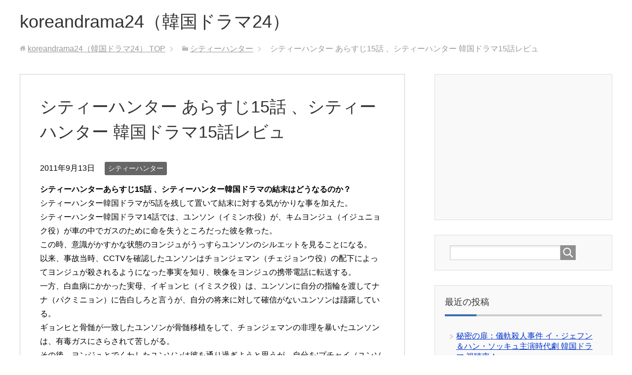

--- FILE ---
content_type: text/html; charset=UTF-8
request_url: http://koreandrama24.com/cityhunter/3895.html
body_size: 11027
content:
<!DOCTYPE html>
<html lang="ja"
      class="col2">
<head prefix="og: http://ogp.me/ns# fb: http://ogp.me/ns/fb#">

    <title>シティーハンター あらすじ15話 、シティーハンター 韓国ドラマ15話レビュ | koreandrama24（韓国ドラマ24）</title>
    <meta charset="UTF-8">
    <meta http-equiv="X-UA-Compatible" content="IE=edge">
	        <meta name="viewport" content="width=device-width, initial-scale=1.0">
			            <meta name="keywords" content="シティーハンター,イミンホ,イミンホ シティーハンター,シティーハンター,シティーハンター 韓国ドラマ,シティーハンター15話,シティーハンター　あらすじ,シティーハンターあらすじ15話,シティーハンター韓国,パクミニョン,韓国ドラマ">
				            <meta name="description" content="シティーハンターあらすじ15話 、シティーハンター韓国ドラマの結末はどうなるのか？ シティーハンター韓国ドラマが5話を残して置いて結末に対する気がかりな事を加えた。 シティーハンター韓国ドラマ14話では、ユンソン（イミン …">
		<link rel="canonical" href="http://koreandrama24.com/cityhunter/3895.html" />
<meta name='robots' content='max-image-preview:large' />
<link rel="alternate" type="application/rss+xml" title="koreandrama24（韓国ドラマ24） &raquo; フィード" href="http://koreandrama24.com/feed" />
<link rel="alternate" type="application/rss+xml" title="koreandrama24（韓国ドラマ24） &raquo; コメントフィード" href="http://koreandrama24.com/comments/feed" />
<link rel="alternate" type="application/rss+xml" title="koreandrama24（韓国ドラマ24） &raquo; シティーハンター あらすじ15話 、シティーハンター 韓国ドラマ15話レビュ のコメントのフィード" href="http://koreandrama24.com/cityhunter/3895.html/feed" />
<link rel="alternate" title="oEmbed (JSON)" type="application/json+oembed" href="http://koreandrama24.com/wp-json/oembed/1.0/embed?url=http%3A%2F%2Fkoreandrama24.com%2Fcityhunter%2F3895.html" />
<link rel="alternate" title="oEmbed (XML)" type="text/xml+oembed" href="http://koreandrama24.com/wp-json/oembed/1.0/embed?url=http%3A%2F%2Fkoreandrama24.com%2Fcityhunter%2F3895.html&#038;format=xml" />
<style id='wp-img-auto-sizes-contain-inline-css' type='text/css'>
img:is([sizes=auto i],[sizes^="auto," i]){contain-intrinsic-size:3000px 1500px}
/*# sourceURL=wp-img-auto-sizes-contain-inline-css */
</style>
<style id='wp-emoji-styles-inline-css' type='text/css'>

	img.wp-smiley, img.emoji {
		display: inline !important;
		border: none !important;
		box-shadow: none !important;
		height: 1em !important;
		width: 1em !important;
		margin: 0 0.07em !important;
		vertical-align: -0.1em !important;
		background: none !important;
		padding: 0 !important;
	}
/*# sourceURL=wp-emoji-styles-inline-css */
</style>
<style id='wp-block-library-inline-css' type='text/css'>
:root{--wp-block-synced-color:#7a00df;--wp-block-synced-color--rgb:122,0,223;--wp-bound-block-color:var(--wp-block-synced-color);--wp-editor-canvas-background:#ddd;--wp-admin-theme-color:#007cba;--wp-admin-theme-color--rgb:0,124,186;--wp-admin-theme-color-darker-10:#006ba1;--wp-admin-theme-color-darker-10--rgb:0,107,160.5;--wp-admin-theme-color-darker-20:#005a87;--wp-admin-theme-color-darker-20--rgb:0,90,135;--wp-admin-border-width-focus:2px}@media (min-resolution:192dpi){:root{--wp-admin-border-width-focus:1.5px}}.wp-element-button{cursor:pointer}:root .has-very-light-gray-background-color{background-color:#eee}:root .has-very-dark-gray-background-color{background-color:#313131}:root .has-very-light-gray-color{color:#eee}:root .has-very-dark-gray-color{color:#313131}:root .has-vivid-green-cyan-to-vivid-cyan-blue-gradient-background{background:linear-gradient(135deg,#00d084,#0693e3)}:root .has-purple-crush-gradient-background{background:linear-gradient(135deg,#34e2e4,#4721fb 50%,#ab1dfe)}:root .has-hazy-dawn-gradient-background{background:linear-gradient(135deg,#faaca8,#dad0ec)}:root .has-subdued-olive-gradient-background{background:linear-gradient(135deg,#fafae1,#67a671)}:root .has-atomic-cream-gradient-background{background:linear-gradient(135deg,#fdd79a,#004a59)}:root .has-nightshade-gradient-background{background:linear-gradient(135deg,#330968,#31cdcf)}:root .has-midnight-gradient-background{background:linear-gradient(135deg,#020381,#2874fc)}:root{--wp--preset--font-size--normal:16px;--wp--preset--font-size--huge:42px}.has-regular-font-size{font-size:1em}.has-larger-font-size{font-size:2.625em}.has-normal-font-size{font-size:var(--wp--preset--font-size--normal)}.has-huge-font-size{font-size:var(--wp--preset--font-size--huge)}.has-text-align-center{text-align:center}.has-text-align-left{text-align:left}.has-text-align-right{text-align:right}.has-fit-text{white-space:nowrap!important}#end-resizable-editor-section{display:none}.aligncenter{clear:both}.items-justified-left{justify-content:flex-start}.items-justified-center{justify-content:center}.items-justified-right{justify-content:flex-end}.items-justified-space-between{justify-content:space-between}.screen-reader-text{border:0;clip-path:inset(50%);height:1px;margin:-1px;overflow:hidden;padding:0;position:absolute;width:1px;word-wrap:normal!important}.screen-reader-text:focus{background-color:#ddd;clip-path:none;color:#444;display:block;font-size:1em;height:auto;left:5px;line-height:normal;padding:15px 23px 14px;text-decoration:none;top:5px;width:auto;z-index:100000}html :where(.has-border-color){border-style:solid}html :where([style*=border-top-color]){border-top-style:solid}html :where([style*=border-right-color]){border-right-style:solid}html :where([style*=border-bottom-color]){border-bottom-style:solid}html :where([style*=border-left-color]){border-left-style:solid}html :where([style*=border-width]){border-style:solid}html :where([style*=border-top-width]){border-top-style:solid}html :where([style*=border-right-width]){border-right-style:solid}html :where([style*=border-bottom-width]){border-bottom-style:solid}html :where([style*=border-left-width]){border-left-style:solid}html :where(img[class*=wp-image-]){height:auto;max-width:100%}:where(figure){margin:0 0 1em}html :where(.is-position-sticky){--wp-admin--admin-bar--position-offset:var(--wp-admin--admin-bar--height,0px)}@media screen and (max-width:600px){html :where(.is-position-sticky){--wp-admin--admin-bar--position-offset:0px}}

/*# sourceURL=wp-block-library-inline-css */
</style><style id='global-styles-inline-css' type='text/css'>
:root{--wp--preset--aspect-ratio--square: 1;--wp--preset--aspect-ratio--4-3: 4/3;--wp--preset--aspect-ratio--3-4: 3/4;--wp--preset--aspect-ratio--3-2: 3/2;--wp--preset--aspect-ratio--2-3: 2/3;--wp--preset--aspect-ratio--16-9: 16/9;--wp--preset--aspect-ratio--9-16: 9/16;--wp--preset--color--black: #000000;--wp--preset--color--cyan-bluish-gray: #abb8c3;--wp--preset--color--white: #ffffff;--wp--preset--color--pale-pink: #f78da7;--wp--preset--color--vivid-red: #cf2e2e;--wp--preset--color--luminous-vivid-orange: #ff6900;--wp--preset--color--luminous-vivid-amber: #fcb900;--wp--preset--color--light-green-cyan: #7bdcb5;--wp--preset--color--vivid-green-cyan: #00d084;--wp--preset--color--pale-cyan-blue: #8ed1fc;--wp--preset--color--vivid-cyan-blue: #0693e3;--wp--preset--color--vivid-purple: #9b51e0;--wp--preset--gradient--vivid-cyan-blue-to-vivid-purple: linear-gradient(135deg,rgb(6,147,227) 0%,rgb(155,81,224) 100%);--wp--preset--gradient--light-green-cyan-to-vivid-green-cyan: linear-gradient(135deg,rgb(122,220,180) 0%,rgb(0,208,130) 100%);--wp--preset--gradient--luminous-vivid-amber-to-luminous-vivid-orange: linear-gradient(135deg,rgb(252,185,0) 0%,rgb(255,105,0) 100%);--wp--preset--gradient--luminous-vivid-orange-to-vivid-red: linear-gradient(135deg,rgb(255,105,0) 0%,rgb(207,46,46) 100%);--wp--preset--gradient--very-light-gray-to-cyan-bluish-gray: linear-gradient(135deg,rgb(238,238,238) 0%,rgb(169,184,195) 100%);--wp--preset--gradient--cool-to-warm-spectrum: linear-gradient(135deg,rgb(74,234,220) 0%,rgb(151,120,209) 20%,rgb(207,42,186) 40%,rgb(238,44,130) 60%,rgb(251,105,98) 80%,rgb(254,248,76) 100%);--wp--preset--gradient--blush-light-purple: linear-gradient(135deg,rgb(255,206,236) 0%,rgb(152,150,240) 100%);--wp--preset--gradient--blush-bordeaux: linear-gradient(135deg,rgb(254,205,165) 0%,rgb(254,45,45) 50%,rgb(107,0,62) 100%);--wp--preset--gradient--luminous-dusk: linear-gradient(135deg,rgb(255,203,112) 0%,rgb(199,81,192) 50%,rgb(65,88,208) 100%);--wp--preset--gradient--pale-ocean: linear-gradient(135deg,rgb(255,245,203) 0%,rgb(182,227,212) 50%,rgb(51,167,181) 100%);--wp--preset--gradient--electric-grass: linear-gradient(135deg,rgb(202,248,128) 0%,rgb(113,206,126) 100%);--wp--preset--gradient--midnight: linear-gradient(135deg,rgb(2,3,129) 0%,rgb(40,116,252) 100%);--wp--preset--font-size--small: 13px;--wp--preset--font-size--medium: 20px;--wp--preset--font-size--large: 36px;--wp--preset--font-size--x-large: 42px;--wp--preset--spacing--20: 0.44rem;--wp--preset--spacing--30: 0.67rem;--wp--preset--spacing--40: 1rem;--wp--preset--spacing--50: 1.5rem;--wp--preset--spacing--60: 2.25rem;--wp--preset--spacing--70: 3.38rem;--wp--preset--spacing--80: 5.06rem;--wp--preset--shadow--natural: 6px 6px 9px rgba(0, 0, 0, 0.2);--wp--preset--shadow--deep: 12px 12px 50px rgba(0, 0, 0, 0.4);--wp--preset--shadow--sharp: 6px 6px 0px rgba(0, 0, 0, 0.2);--wp--preset--shadow--outlined: 6px 6px 0px -3px rgb(255, 255, 255), 6px 6px rgb(0, 0, 0);--wp--preset--shadow--crisp: 6px 6px 0px rgb(0, 0, 0);}:where(.is-layout-flex){gap: 0.5em;}:where(.is-layout-grid){gap: 0.5em;}body .is-layout-flex{display: flex;}.is-layout-flex{flex-wrap: wrap;align-items: center;}.is-layout-flex > :is(*, div){margin: 0;}body .is-layout-grid{display: grid;}.is-layout-grid > :is(*, div){margin: 0;}:where(.wp-block-columns.is-layout-flex){gap: 2em;}:where(.wp-block-columns.is-layout-grid){gap: 2em;}:where(.wp-block-post-template.is-layout-flex){gap: 1.25em;}:where(.wp-block-post-template.is-layout-grid){gap: 1.25em;}.has-black-color{color: var(--wp--preset--color--black) !important;}.has-cyan-bluish-gray-color{color: var(--wp--preset--color--cyan-bluish-gray) !important;}.has-white-color{color: var(--wp--preset--color--white) !important;}.has-pale-pink-color{color: var(--wp--preset--color--pale-pink) !important;}.has-vivid-red-color{color: var(--wp--preset--color--vivid-red) !important;}.has-luminous-vivid-orange-color{color: var(--wp--preset--color--luminous-vivid-orange) !important;}.has-luminous-vivid-amber-color{color: var(--wp--preset--color--luminous-vivid-amber) !important;}.has-light-green-cyan-color{color: var(--wp--preset--color--light-green-cyan) !important;}.has-vivid-green-cyan-color{color: var(--wp--preset--color--vivid-green-cyan) !important;}.has-pale-cyan-blue-color{color: var(--wp--preset--color--pale-cyan-blue) !important;}.has-vivid-cyan-blue-color{color: var(--wp--preset--color--vivid-cyan-blue) !important;}.has-vivid-purple-color{color: var(--wp--preset--color--vivid-purple) !important;}.has-black-background-color{background-color: var(--wp--preset--color--black) !important;}.has-cyan-bluish-gray-background-color{background-color: var(--wp--preset--color--cyan-bluish-gray) !important;}.has-white-background-color{background-color: var(--wp--preset--color--white) !important;}.has-pale-pink-background-color{background-color: var(--wp--preset--color--pale-pink) !important;}.has-vivid-red-background-color{background-color: var(--wp--preset--color--vivid-red) !important;}.has-luminous-vivid-orange-background-color{background-color: var(--wp--preset--color--luminous-vivid-orange) !important;}.has-luminous-vivid-amber-background-color{background-color: var(--wp--preset--color--luminous-vivid-amber) !important;}.has-light-green-cyan-background-color{background-color: var(--wp--preset--color--light-green-cyan) !important;}.has-vivid-green-cyan-background-color{background-color: var(--wp--preset--color--vivid-green-cyan) !important;}.has-pale-cyan-blue-background-color{background-color: var(--wp--preset--color--pale-cyan-blue) !important;}.has-vivid-cyan-blue-background-color{background-color: var(--wp--preset--color--vivid-cyan-blue) !important;}.has-vivid-purple-background-color{background-color: var(--wp--preset--color--vivid-purple) !important;}.has-black-border-color{border-color: var(--wp--preset--color--black) !important;}.has-cyan-bluish-gray-border-color{border-color: var(--wp--preset--color--cyan-bluish-gray) !important;}.has-white-border-color{border-color: var(--wp--preset--color--white) !important;}.has-pale-pink-border-color{border-color: var(--wp--preset--color--pale-pink) !important;}.has-vivid-red-border-color{border-color: var(--wp--preset--color--vivid-red) !important;}.has-luminous-vivid-orange-border-color{border-color: var(--wp--preset--color--luminous-vivid-orange) !important;}.has-luminous-vivid-amber-border-color{border-color: var(--wp--preset--color--luminous-vivid-amber) !important;}.has-light-green-cyan-border-color{border-color: var(--wp--preset--color--light-green-cyan) !important;}.has-vivid-green-cyan-border-color{border-color: var(--wp--preset--color--vivid-green-cyan) !important;}.has-pale-cyan-blue-border-color{border-color: var(--wp--preset--color--pale-cyan-blue) !important;}.has-vivid-cyan-blue-border-color{border-color: var(--wp--preset--color--vivid-cyan-blue) !important;}.has-vivid-purple-border-color{border-color: var(--wp--preset--color--vivid-purple) !important;}.has-vivid-cyan-blue-to-vivid-purple-gradient-background{background: var(--wp--preset--gradient--vivid-cyan-blue-to-vivid-purple) !important;}.has-light-green-cyan-to-vivid-green-cyan-gradient-background{background: var(--wp--preset--gradient--light-green-cyan-to-vivid-green-cyan) !important;}.has-luminous-vivid-amber-to-luminous-vivid-orange-gradient-background{background: var(--wp--preset--gradient--luminous-vivid-amber-to-luminous-vivid-orange) !important;}.has-luminous-vivid-orange-to-vivid-red-gradient-background{background: var(--wp--preset--gradient--luminous-vivid-orange-to-vivid-red) !important;}.has-very-light-gray-to-cyan-bluish-gray-gradient-background{background: var(--wp--preset--gradient--very-light-gray-to-cyan-bluish-gray) !important;}.has-cool-to-warm-spectrum-gradient-background{background: var(--wp--preset--gradient--cool-to-warm-spectrum) !important;}.has-blush-light-purple-gradient-background{background: var(--wp--preset--gradient--blush-light-purple) !important;}.has-blush-bordeaux-gradient-background{background: var(--wp--preset--gradient--blush-bordeaux) !important;}.has-luminous-dusk-gradient-background{background: var(--wp--preset--gradient--luminous-dusk) !important;}.has-pale-ocean-gradient-background{background: var(--wp--preset--gradient--pale-ocean) !important;}.has-electric-grass-gradient-background{background: var(--wp--preset--gradient--electric-grass) !important;}.has-midnight-gradient-background{background: var(--wp--preset--gradient--midnight) !important;}.has-small-font-size{font-size: var(--wp--preset--font-size--small) !important;}.has-medium-font-size{font-size: var(--wp--preset--font-size--medium) !important;}.has-large-font-size{font-size: var(--wp--preset--font-size--large) !important;}.has-x-large-font-size{font-size: var(--wp--preset--font-size--x-large) !important;}
/*# sourceURL=global-styles-inline-css */
</style>

<style id='classic-theme-styles-inline-css' type='text/css'>
/*! This file is auto-generated */
.wp-block-button__link{color:#fff;background-color:#32373c;border-radius:9999px;box-shadow:none;text-decoration:none;padding:calc(.667em + 2px) calc(1.333em + 2px);font-size:1.125em}.wp-block-file__button{background:#32373c;color:#fff;text-decoration:none}
/*# sourceURL=/wp-includes/css/classic-themes.min.css */
</style>
<link rel='stylesheet' id='keni_base-css' href='http://koreandrama24.com/wp-content/themes/keni71_wp_corp_blue_202108161430/keni71_wp_corp_blue_202108161430/base.css?ver=6.9' type='text/css' media='all' />
<link rel='stylesheet' id='keni_rwd-css' href='http://koreandrama24.com/wp-content/themes/keni71_wp_corp_blue_202108161430/keni71_wp_corp_blue_202108161430/rwd.css?ver=6.9' type='text/css' media='all' />
<script type="text/javascript" src="http://koreandrama24.com/wp-includes/js/jquery/jquery.min.js?ver=3.7.1" id="jquery-core-js"></script>
<script type="text/javascript" src="http://koreandrama24.com/wp-includes/js/jquery/jquery-migrate.min.js?ver=3.4.1" id="jquery-migrate-js"></script>
<link rel="https://api.w.org/" href="http://koreandrama24.com/wp-json/" /><link rel="alternate" title="JSON" type="application/json" href="http://koreandrama24.com/wp-json/wp/v2/posts/3895" /><link rel="EditURI" type="application/rsd+xml" title="RSD" href="http://koreandrama24.com/xmlrpc.php?rsd" />
<meta name="generator" content="WordPress 6.9" />
<link rel='shortlink' href='http://koreandrama24.com/?p=3895' />
<style type="text/css">.recentcomments a{display:inline !important;padding:0 !important;margin:0 !important;}</style>        <link rel="shortcut icon" type="image/x-icon" href="http://koreandrama24.com/wp-content/themes/keni71_wp_corp_blue_202108161430/keni71_wp_corp_blue_202108161430/favicon.ico">
        <link rel="apple-touch-icon" href="http://koreandrama24.com/wp-content/themes/keni71_wp_corp_blue_202108161430/keni71_wp_corp_blue_202108161430/images/apple-touch-icon.png">
        <link rel="apple-touch-icon-precomposed"
              href="http://koreandrama24.com/wp-content/themes/keni71_wp_corp_blue_202108161430/keni71_wp_corp_blue_202108161430/images/apple-touch-icon.png">
        <link rel="icon" href="http://koreandrama24.com/wp-content/themes/keni71_wp_corp_blue_202108161430/keni71_wp_corp_blue_202108161430/images/apple-touch-icon.png">
	    <!--[if lt IE 9]>
    <script src="http://koreandrama24.com/wp-content/themes/keni71_wp_corp_blue_202108161430/keni71_wp_corp_blue_202108161430/js/html5.js"></script><![endif]-->
	

</head>
    <body class="wp-singular post-template-default single single-post postid-3895 single-format-standard wp-theme-keni71_wp_corp_blue_202108161430keni71_wp_corp_blue_202108161430 no-gn">
	
    <div class="container">
        <header id="top" class="site-header ">
            <div class="site-header-in">
                <div class="site-header-conts">
					                        <p class="site-title"><a
                                    href="http://koreandrama24.com">koreandrama24（韓国ドラマ24）</a>
                        </p>
					                </div>
            </div>
			        </header>
		        <!--▲サイトヘッダー-->

<div class="main-body">
<div class="main-body-in">

		<nav class="breadcrumbs">
			<ol class="breadcrumbs-in" itemscope itemtype="http://schema.org/BreadcrumbList">
				<li class="bcl-first" itemprop="itemListElement" itemscope itemtype="http://schema.org/ListItem">
	<a itemprop="item" href="http://koreandrama24.com"><span itemprop="name">koreandrama24（韓国ドラマ24）</span> TOP</a>
	<meta itemprop="position" content="1" />
</li>
<li itemprop="itemListElement" itemscope itemtype="http://schema.org/ListItem">
	<a itemprop="item" href="http://koreandrama24.com/category/cityhunter"><span itemprop="name">シティーハンター</span></a>
	<meta itemprop="position" content="2" />
</li>
<li class="bcl-last">シティーハンター あらすじ15話 、シティーハンター 韓国ドラマ15話レビュ</li>
			</ol>
		</nav>
	
	<!--▼メインコンテンツ-->
	<main>
	<div class="main-conts">

		<!--記事-->
		<article id="post-3895" class="section-wrap post-3895 post type-post status-publish format-standard category-cityhunter tag-32 tag-151 tag-28 tag-680 tag-679 tag-148 tag-678 tag-322 tag-78 tag-23">
			<div class="section-in">

			<header class="article-header">
				<h1 class="section-title" itemprop="headline">シティーハンター あらすじ15話 、シティーハンター 韓国ドラマ15話レビュ</h1>
				<p class="post-date"><time datetime="2011-09-13" itemprop="datePublished" content="2011-09-13" >2011年9月13日</time></p>
				<meta itemprop="dateModified" content="2011-09-13">
								<div class="post-cat">
<span class="cat cat003" style="background-color: #666;"><a href="http://koreandrama24.com/category/cityhunter" style="color: #FFF;">シティーハンター</a></span>

</div>
							</header>

			<div class="article-body">
			<p><strong>シティーハンターあらすじ15話 、シティーハンター韓国ドラマの結末はどうなるのか？</strong><br />
シティーハンター韓国ドラマが5話を残して置いて結末に対する気がかりな事を加えた。<br />
シティーハンター韓国ドラマ14話では、ユンソン（イミンホ役）が、キムヨンジュ（イジュニョク役）が車の中でガスのために命を失うところだった彼を救った。<br />
この時、意識がかすかな状態のヨンジュがうっすらユンソンのシルエットを見ることになる。<br />
以来、事故当時、CCTVを確認したユンソンはチョンジェマン（チェジョンウ役）の配下によってヨンジュが殺されるようになった事実を知り、映像をヨンジュの携帯電話に転送する。<br />
一方、白血病にかかった実母、イギョンヒ（イミスク役）は、ユンソンに自分の指輪を渡してナナ（パクミニョン）に告白しろと言うが、自分の将来に対して確信がないユンソンは躊躇している。<br />
ギョンヒと骨髄が一致したユンソンが骨髄移植をして、チョンジェマンの非理を暴いたユンソンは、有毒ガスにさらされて苦しがる。<br />
その後、ヨンジュとでくわしたユンソンは彼を通り過ぎようと思うが、自分を‘プチャイ（ユンソンのタイ名）’と呼んだヨンジュを見て自分の正体がばれたことを知ることになる。</p>
<figure id="attachment_3896" aria-describedby="caption-attachment-3896" style="width: 550px" class="wp-caption aligncenter"><a rel="attachment wp-att-3896" href="http://koreandrama24.com/cityhunter/3895.html/attachment/sity-hunter"><img fetchpriority="high" decoding="async" class="size-full wp-image-3896" title="シティーハンター 韓国ドラマ あらすじ15話 画像" src="http://koreandrama24.com/wp-content/uploads/sity-hunter.jpg" alt="シティーハンター 韓国ドラマ あらすじ15話 画像" width="550" height="391" srcset="http://koreandrama24.com/wp-content/uploads/sity-hunter.jpg 550w, http://koreandrama24.com/wp-content/uploads/sity-hunter-300x213.jpg 300w" sizes="(max-width: 550px) 100vw, 550px" /></a><figcaption id="caption-attachment-3896" class="wp-caption-text">シティーハンター 韓国ドラマ あらすじ15話 画像</figcaption></figure>
<p><strong>シティーハンターハッピーエンド？シティーハンターサッドエンディング？</strong><br />
15話を迎えたシティーハンター韓国ドラマは、今ではわずか5話のみ残している。<br />
結末に対する視聴者の関心は増しているが、特に主人公のイミンホはインタビューで、シティーハンターの結末は、驚異的な逆転と衝撃的な処罰があるだろう”と直接言及しハッピーエンドを願う視聴者たちは戦々恐々している。<br />
今までの作家が敷いておいた伏線を考えれば、‘シティーハンター’ファンたちの間でも、悲劇的な結末になる可能性が濃厚だという意見が多い。<br />
その例としては、シティーハンター韓国ドラマ8話でユンソンがナナが撃った銃に当たって悪夢を見るようになるが、その夢の中でユンソンとナナは、お互いに銃を向けて、最終的にはお互いが撃った銃で血を流して倒れた。<br />
シティーハンター韓国ドラマ15話放送では、ナナが持ってきた写真の額縁がユンソンの誤りで割れてまい不吉な予感を加えた。<br />
原作のアニメ(漫画)‘シティーハンター’もサッドエンディングで終わって悲劇的なエンディングの予測に力を載せて原作の前轍を踏むか、原作を土台に新たなドラマを創造したシティーハンターが、新しい結末を出す事なのかについて予測が乱舞する。<br />
しかし、まだ終わっていない復讐と養父、イジンピョ（キムサンジュン役）と、ユンソンの関係そしてナナとユンソンのロマンスなど、このドラマがどのような終着駅に立つことになるのか予想することは容易ではない。<br />
最後の10分でも十分に予想された結末を覆すことがあるので、下手にその結末を予想しにくい。<br />
これから残りの5話の間に散らばったパズルをはめ合わせるようにユンソンを中心としたこれらの複雑な関係がどのように整理されていくのか、散らばったピースを探すのがこれまでの過程であったなら、今から合わせて行く事だけが残った。</p>
			</div><!--article-body-->

						
						<div class="post-tag">
			<p>タグ : <a href="http://koreandrama24.com/tag/%e3%82%a4%e3%83%9f%e3%83%b3%e3%83%9b" rel="tag">イミンホ</a>, <a href="http://koreandrama24.com/tag/%e3%82%a4%e3%83%9f%e3%83%b3%e3%83%9b-%e3%82%b7%e3%83%86%e3%82%a3%e3%83%bc%e3%83%8f%e3%83%b3%e3%82%bf%e3%83%bc" rel="tag">イミンホ シティーハンター</a>, <a href="http://koreandrama24.com/tag/%e3%82%b7%e3%83%86%e3%82%a3%e3%83%bc%e3%83%8f%e3%83%b3%e3%82%bf%e3%83%bc" rel="tag">シティーハンター</a>, <a href="http://koreandrama24.com/tag/%e3%82%b7%e3%83%86%e3%82%a3%e3%83%bc%e3%83%8f%e3%83%b3%e3%82%bf%e3%83%bc-%e9%9f%93%e5%9b%bd%e3%83%89%e3%83%a9%e3%83%9e" rel="tag">シティーハンター 韓国ドラマ</a>, <a href="http://koreandrama24.com/tag/%e3%82%b7%e3%83%86%e3%82%a3%e3%83%bc%e3%83%8f%e3%83%b3%e3%82%bf%e3%83%bc15%e8%a9%b1" rel="tag">シティーハンター15話</a>, <a href="http://koreandrama24.com/tag/%e3%82%b7%e3%83%86%e3%82%a3%e3%83%bc%e3%83%8f%e3%83%b3%e3%82%bf%e3%83%bc%e3%80%80%e3%81%82%e3%82%89%e3%81%99%e3%81%98" rel="tag">シティーハンター　あらすじ</a>, <a href="http://koreandrama24.com/tag/%e3%82%b7%e3%83%86%e3%82%a3%e3%83%bc%e3%83%8f%e3%83%b3%e3%82%bf%e3%83%bc%e3%81%82%e3%82%89%e3%81%99%e3%81%9815%e8%a9%b1" rel="tag">シティーハンターあらすじ15話</a>, <a href="http://koreandrama24.com/tag/%e3%82%b7%e3%83%86%e3%82%a3%e3%83%bc%e3%83%8f%e3%83%b3%e3%82%bf%e3%83%bc%e9%9f%93%e5%9b%bd" rel="tag">シティーハンター韓国</a>, <a href="http://koreandrama24.com/tag/%e3%83%91%e3%82%af%e3%83%9f%e3%83%8b%e3%83%a7%e3%83%b3" rel="tag">パクミニョン</a>, <a href="http://koreandrama24.com/tag/%e9%9f%93%e5%9b%bd%e3%83%89%e3%83%a9%e3%83%9e" rel="tag">韓国ドラマ</a></p>
			</div>
						<div class="page-nav-bf cont-nav">
<p class="page-nav-next">「<a href="http://koreandrama24.com/cityhunter/5797.html" rel="next">シティーハンターあらすじ15話INDEX！イミンホ主演、シティーハンター韓国ドラマあらすじ情報！</a>」</p>
<p class="page-nav-prev">「<a href="http://koreandrama24.com/cityhunter/3530.html" rel="prev">シティーハンター 韓国 あらすじ 14話（韓国ドラマ シティーハンターあらすじ情報）9</a>」</p>
			</div>
			
			<section id="comments" class="comments-area">
			
<!-- You can start editing here. -->


			<!-- If comments are open, but there are no comments. -->

	 	<div id="respond" class="comment-respond">
		<h3 id="reply-title" class="comment-reply-title">コメントを残す <small><a rel="nofollow" id="cancel-comment-reply-link" href="/cityhunter/3895.html#respond" style="display:none;">コメントをキャンセル</a></small></h3><p class="must-log-in">コメントを投稿するには<a href="http://koreandrama24.com/wp-login.php?redirect_to=http%3A%2F%2Fkoreandrama24.com%2Fcityhunter%2F3895.html">ログイン</a>してください。</p>	</div><!-- #respond -->
				</section>

			</div><!--section-in-->
		</article><!--記事-->


	</div><!--main-conts-->
	</main>
	<!--▲メインコンテンツ-->

	    <!--▼サブコンテンツ-->
    <aside class="sub-conts sidebar">
		<section id="text-3" class="section-wrap widget-conts widget_text"><div class="section-in">			<div class="textwidget"><center><script async src="//pagead2.googlesyndication.com/pagead/js/adsbygoogle.js"></script>
<!-- kdrama24-moba -->
<ins class="adsbygoogle"
     style="display:inline-block;width:300px;height:250px"
     data-ad-client="ca-pub-4568689102671812"
     data-ad-slot="7485776501"></ins>
<script>
(adsbygoogle = window.adsbygoogle || []).push({});
</script></center></div>
		</div></section><section id="search-3" class="section-wrap widget-conts widget_search"><div class="section-in"><form method="get" id="searchform" action="http://koreandrama24.com/">
	<div class="search-box">
		<input class="search" type="text" value="" name="s" id="s"><button id="searchsubmit" class="btn-search"><img alt="検索" width="32" height="20" src="http://koreandrama24.com/wp-content/themes/keni71_wp_corp_blue_202108161430/keni71_wp_corp_blue_202108161430/images/icon/icon-btn-search.png"></button>
	</div>
</form></div></section>
		<section id="recent-posts-4" class="section-wrap widget-conts widget_recent_entries"><div class="section-in">
		<h3 class="section-title">最近の投稿</h3>
		<ul>
											<li>
					<a href="http://koreandrama24.com/koreandrama-news/8444.html">秘密の扉：儀軌殺人事件 イ・ジェフン＆ハン・ソッキュ主演時代劇 韓国ドラマ 視聴率！</a>
									</li>
											<li>
					<a href="http://koreandrama24.com/koreandrama-news/8471.html">ハイド・ジキル、私 ヒョンビン 新ドラマ、あらすじ＆原作漫画＆原作者紹介、ヒロインキャストは？</a>
									</li>
											<li>
					<a href="http://koreandrama24.com/koreandrama-news/8456.html">王の顔 韓国ドラマのキャスト、ソ・イングク、イ・ソンジェ、ソ・ジュニョン、チョ・ユニ、キム・ギュリ 出演者詳細！</a>
									</li>
											<li>
					<a href="http://koreandrama24.com/koreandrama-news/8411.html">密会 韓国ドラマの相関図・キャスト・登場人物・関係図・視聴率・あらすじ紹介！</a>
									</li>
											<li>
					<a href="http://koreandrama24.com/koreandrama-news/8394.html">密会∼韓国ドラマのポスターに隠された秘密は？</a>
									</li>
					</ul>

		</div></section><section id="categories-4" class="section-wrap widget-conts widget_categories"><div class="section-in"><h3 class="section-title">カテゴリー</h3>
			<ul>
					<li class="cat-item cat-item-4"><a href="http://koreandrama24.com/category/festival">オレのことスキでしょ</a> (47)
</li>
	<li class="cat-item cat-item-594"><a href="http://koreandrama24.com/category/%e3%82%b6%e3%83%bb%e3%83%9f%e3%83%a5%e3%83%bc%e3%82%b8%e3%82%ab%e3%83%ab">ザ・ミュージカル</a> (11)
</li>
	<li class="cat-item cat-item-3"><a href="http://koreandrama24.com/category/cityhunter">シティーハンター</a> (120)
</li>
	<li class="cat-item cat-item-756"><a href="http://koreandrama24.com/category/cityhunter-in-seoul">シティーハンターin Seoul</a> (55)
</li>
	<li class="cat-item cat-item-1258"><a href="http://koreandrama24.com/category/jangokjeong">チャンオクチョン、愛に生きるあらすじと最新情報</a> (55)
</li>
	<li class="cat-item cat-item-5"><a href="http://koreandrama24.com/category/ripley">ミスリプリー</a> (59)
</li>
	<li class="cat-item cat-item-1047"><a href="http://koreandrama24.com/category/faith">信義</a> (68)
</li>
	<li class="cat-item cat-item-593"><a href="http://koreandrama24.com/category/%e5%8d%83%e6%97%a5%e3%81%ae%e7%b4%84%e6%9d%9f">千日の約束</a> (26)
</li>
	<li class="cat-item cat-item-1484"><a href="http://koreandrama24.com/category/mirai">未来の選択あらすじと最新情報</a> (4)
</li>
	<li class="cat-item cat-item-1469"><a href="http://koreandrama24.com/category/heritor">相続者たち あらすじ＆最新情報</a> (46)
</li>
	<li class="cat-item cat-item-1217"><a href="http://koreandrama24.com/category/koreandrama-news">韓国ドラマ最新情報</a> (31)
</li>
	<li class="cat-item cat-item-667"><a href="http://koreandrama24.com/category/%e9%9f%93%e6%b5%81%e3%82%b9%e3%82%bf%e3%83%bc%e3%80%80%e6%9c%80%e6%96%b0%e6%83%85%e5%a0%b1">韓流スター　最新情報</a> (42)
</li>
			</ul>

			</div></section><section id="recent-comments-3" class="section-wrap widget-conts widget_recent_comments"><div class="section-in"><h3 class="section-title">最近のコメント</h3><ul id="recentcomments"></ul></div></section><section id="meta-3" class="section-wrap widget-conts widget_meta"><div class="section-in"><h3 class="section-title">メタ情報</h3>
		<ul>
						<li><a href="http://koreandrama24.com/wp-login.php">ログイン</a></li>
			<li><a href="http://koreandrama24.com/feed">投稿フィード</a></li>
			<li><a href="http://koreandrama24.com/comments/feed">コメントフィード</a></li>

			<li><a href="https://ja.wordpress.org/">WordPress.org</a></li>
		</ul>

		</div></section>
		<section id="recent-posts-3" class="section-wrap widget-conts widget_recent_entries"><div class="section-in">
		<h3 class="section-title">最近の投稿</h3>
		<ul>
											<li>
					<a href="http://koreandrama24.com/koreandrama-news/8444.html">秘密の扉：儀軌殺人事件 イ・ジェフン＆ハン・ソッキュ主演時代劇 韓国ドラマ 視聴率！</a>
									</li>
											<li>
					<a href="http://koreandrama24.com/koreandrama-news/8471.html">ハイド・ジキル、私 ヒョンビン 新ドラマ、あらすじ＆原作漫画＆原作者紹介、ヒロインキャストは？</a>
									</li>
											<li>
					<a href="http://koreandrama24.com/koreandrama-news/8456.html">王の顔 韓国ドラマのキャスト、ソ・イングク、イ・ソンジェ、ソ・ジュニョン、チョ・ユニ、キム・ギュリ 出演者詳細！</a>
									</li>
											<li>
					<a href="http://koreandrama24.com/koreandrama-news/8411.html">密会 韓国ドラマの相関図・キャスト・登場人物・関係図・視聴率・あらすじ紹介！</a>
									</li>
											<li>
					<a href="http://koreandrama24.com/koreandrama-news/8394.html">密会∼韓国ドラマのポスターに隠された秘密は？</a>
									</li>
					</ul>

		</div></section><section id="categories-3" class="section-wrap widget-conts widget_categories"><div class="section-in"><h3 class="section-title">カテゴリー</h3>
			<ul>
					<li class="cat-item cat-item-4"><a href="http://koreandrama24.com/category/festival">オレのことスキでしょ</a> (47)
</li>
	<li class="cat-item cat-item-594"><a href="http://koreandrama24.com/category/%e3%82%b6%e3%83%bb%e3%83%9f%e3%83%a5%e3%83%bc%e3%82%b8%e3%82%ab%e3%83%ab">ザ・ミュージカル</a> (11)
</li>
	<li class="cat-item cat-item-3"><a href="http://koreandrama24.com/category/cityhunter">シティーハンター</a> (120)
</li>
	<li class="cat-item cat-item-756"><a href="http://koreandrama24.com/category/cityhunter-in-seoul">シティーハンターin Seoul</a> (55)
</li>
	<li class="cat-item cat-item-1258"><a href="http://koreandrama24.com/category/jangokjeong">チャンオクチョン、愛に生きるあらすじと最新情報</a> (55)
</li>
	<li class="cat-item cat-item-5"><a href="http://koreandrama24.com/category/ripley">ミスリプリー</a> (59)
</li>
	<li class="cat-item cat-item-1047"><a href="http://koreandrama24.com/category/faith">信義</a> (68)
</li>
	<li class="cat-item cat-item-593"><a href="http://koreandrama24.com/category/%e5%8d%83%e6%97%a5%e3%81%ae%e7%b4%84%e6%9d%9f">千日の約束</a> (26)
</li>
	<li class="cat-item cat-item-1484"><a href="http://koreandrama24.com/category/mirai">未来の選択あらすじと最新情報</a> (4)
</li>
	<li class="cat-item cat-item-1469"><a href="http://koreandrama24.com/category/heritor">相続者たち あらすじ＆最新情報</a> (46)
</li>
	<li class="cat-item cat-item-1217"><a href="http://koreandrama24.com/category/koreandrama-news">韓国ドラマ最新情報</a> (31)
</li>
	<li class="cat-item cat-item-667"><a href="http://koreandrama24.com/category/%e9%9f%93%e6%b5%81%e3%82%b9%e3%82%bf%e3%83%bc%e3%80%80%e6%9c%80%e6%96%b0%e6%83%85%e5%a0%b1">韓流スター　最新情報</a> (42)
</li>
			</ul>

			</div></section><section id="linkcat-980" class="section-wrap widget-conts widget_links"><div class="section-in"><h3 class="section-title">韓国ドラマあらすじ</h3>
	<ul class='xoxo blogroll'>
<li><a href="http://dreamer017.blog74.fc2.com/" title="韓国ドラマのあらすじが詳細に記載されれいます。">韓国ドラマの全て</a></li>

	</ul>
</div></section>
    </aside>
    <!--▲サブコンテンツ-->

	
</div>
</div>

<!--▼サイトフッター-->
<footer class="site-footer">
	<div class="site-footer-in">
	<div class="site-footer-conts">
		<ul class="site-footer-nav"><li id="menu-item-8" class="menu-item menu-item-type-custom menu-item-object-custom menu-item-home menu-item-8"><a href="http://koreandrama24.com/">ホーム</a></li>
<li id="menu-item-4" class="menu-item menu-item-type-taxonomy menu-item-object-category current-post-ancestor current-menu-parent current-post-parent menu-item-4"><a href="http://koreandrama24.com/category/cityhunter">シティーハンター</a></li>
<li id="menu-item-5537" class="menu-item menu-item-type-taxonomy menu-item-object-category menu-item-5537"><a href="http://koreandrama24.com/category/cityhunter-in-seoul">シティーハンターin Seoul</a></li>
<li id="menu-item-5539" class="menu-item menu-item-type-taxonomy menu-item-object-category menu-item-5539"><a href="http://koreandrama24.com/category/%e9%9f%93%e6%b5%81%e3%82%b9%e3%82%bf%e3%83%bc%e3%80%80%e6%9c%80%e6%96%b0%e6%83%85%e5%a0%b1">韓流スター　最新情報</a></li>
<li id="menu-item-5" class="menu-item menu-item-type-taxonomy menu-item-object-category menu-item-5"><a href="http://koreandrama24.com/category/ripley">ミスリプリー</a></li>
<li id="menu-item-6615" class="menu-item menu-item-type-taxonomy menu-item-object-category menu-item-6615"><a href="http://koreandrama24.com/category/koreandrama-news">韓国ドラマ最新情報</a></li>
<li id="menu-item-5538" class="menu-item menu-item-type-taxonomy menu-item-object-category menu-item-5538"><a href="http://koreandrama24.com/category/%e5%8d%83%e6%97%a5%e3%81%ae%e7%b4%84%e6%9d%9f">千日の約束</a></li>
<li id="menu-item-5920" class="menu-item menu-item-type-taxonomy menu-item-object-category menu-item-5920"><a href="http://koreandrama24.com/category/faith">信義</a></li>
<li id="menu-item-5540" class="menu-item menu-item-type-taxonomy menu-item-object-category menu-item-5540"><a href="http://koreandrama24.com/category/%e3%82%b6%e3%83%bb%e3%83%9f%e3%83%a5%e3%83%bc%e3%82%b8%e3%82%ab%e3%83%ab">ザ・ミュージカル</a></li>
<li id="menu-item-7627" class="menu-item menu-item-type-taxonomy menu-item-object-category menu-item-7627"><a href="http://koreandrama24.com/category/jangokjeong">チャンオクチョン、愛に生きるあらすじと最新情報</a></li>
<li id="menu-item-6" class="menu-item menu-item-type-taxonomy menu-item-object-category menu-item-6"><a href="http://koreandrama24.com/category/festival">オレのことスキでしょ</a></li>
<li id="menu-item-7626" class="menu-item menu-item-type-taxonomy menu-item-object-category menu-item-7626"><a href="http://koreandrama24.com/category/heritor">相続者たち あらすじ＆最新情報</a></li>
<li id="menu-item-7749" class="menu-item menu-item-type-taxonomy menu-item-object-category menu-item-7749"><a href="http://koreandrama24.com/category/mirai">未来の選択あらすじと最新情報</a></li>
</ul>
	</div>
	</div>
	<div class="copyright">
		<p><small>(C) 2011 koreandrama24（韓国ドラマ24）</small></p>
	</div>
</footer>
<!--▲サイトフッター-->


<!--▼ページトップ-->
<p class="page-top"><a href="#top"><img class="over" src="http://koreandrama24.com/wp-content/themes/keni71_wp_corp_blue_202108161430/keni71_wp_corp_blue_202108161430/images/common/page-top_off.png" width="80" height="80" alt="ページの先頭へ"></a></p>
<!--▲ページトップ-->

</div><!--container-->

<script type="speculationrules">
{"prefetch":[{"source":"document","where":{"and":[{"href_matches":"/*"},{"not":{"href_matches":["/wp-*.php","/wp-admin/*","/wp-content/uploads/*","/wp-content/*","/wp-content/plugins/*","/wp-content/themes/keni71_wp_corp_blue_202108161430/keni71_wp_corp_blue_202108161430/*","/*\\?(.+)"]}},{"not":{"selector_matches":"a[rel~=\"nofollow\"]"}},{"not":{"selector_matches":".no-prefetch, .no-prefetch a"}}]},"eagerness":"conservative"}]}
</script>
<script type="text/javascript" src="http://koreandrama24.com/wp-content/themes/keni71_wp_corp_blue_202108161430/keni71_wp_corp_blue_202108161430/js/socialButton.js?ver=6.9" id="my-social-js"></script>
<script type="text/javascript" src="http://koreandrama24.com/wp-content/themes/keni71_wp_corp_blue_202108161430/keni71_wp_corp_blue_202108161430/js/utility.js?ver=6.9" id="my-utility-js"></script>
<script id="wp-emoji-settings" type="application/json">
{"baseUrl":"https://s.w.org/images/core/emoji/17.0.2/72x72/","ext":".png","svgUrl":"https://s.w.org/images/core/emoji/17.0.2/svg/","svgExt":".svg","source":{"concatemoji":"http://koreandrama24.com/wp-includes/js/wp-emoji-release.min.js?ver=6.9"}}
</script>
<script type="module">
/* <![CDATA[ */
/*! This file is auto-generated */
const a=JSON.parse(document.getElementById("wp-emoji-settings").textContent),o=(window._wpemojiSettings=a,"wpEmojiSettingsSupports"),s=["flag","emoji"];function i(e){try{var t={supportTests:e,timestamp:(new Date).valueOf()};sessionStorage.setItem(o,JSON.stringify(t))}catch(e){}}function c(e,t,n){e.clearRect(0,0,e.canvas.width,e.canvas.height),e.fillText(t,0,0);t=new Uint32Array(e.getImageData(0,0,e.canvas.width,e.canvas.height).data);e.clearRect(0,0,e.canvas.width,e.canvas.height),e.fillText(n,0,0);const a=new Uint32Array(e.getImageData(0,0,e.canvas.width,e.canvas.height).data);return t.every((e,t)=>e===a[t])}function p(e,t){e.clearRect(0,0,e.canvas.width,e.canvas.height),e.fillText(t,0,0);var n=e.getImageData(16,16,1,1);for(let e=0;e<n.data.length;e++)if(0!==n.data[e])return!1;return!0}function u(e,t,n,a){switch(t){case"flag":return n(e,"\ud83c\udff3\ufe0f\u200d\u26a7\ufe0f","\ud83c\udff3\ufe0f\u200b\u26a7\ufe0f")?!1:!n(e,"\ud83c\udde8\ud83c\uddf6","\ud83c\udde8\u200b\ud83c\uddf6")&&!n(e,"\ud83c\udff4\udb40\udc67\udb40\udc62\udb40\udc65\udb40\udc6e\udb40\udc67\udb40\udc7f","\ud83c\udff4\u200b\udb40\udc67\u200b\udb40\udc62\u200b\udb40\udc65\u200b\udb40\udc6e\u200b\udb40\udc67\u200b\udb40\udc7f");case"emoji":return!a(e,"\ud83e\u1fac8")}return!1}function f(e,t,n,a){let r;const o=(r="undefined"!=typeof WorkerGlobalScope&&self instanceof WorkerGlobalScope?new OffscreenCanvas(300,150):document.createElement("canvas")).getContext("2d",{willReadFrequently:!0}),s=(o.textBaseline="top",o.font="600 32px Arial",{});return e.forEach(e=>{s[e]=t(o,e,n,a)}),s}function r(e){var t=document.createElement("script");t.src=e,t.defer=!0,document.head.appendChild(t)}a.supports={everything:!0,everythingExceptFlag:!0},new Promise(t=>{let n=function(){try{var e=JSON.parse(sessionStorage.getItem(o));if("object"==typeof e&&"number"==typeof e.timestamp&&(new Date).valueOf()<e.timestamp+604800&&"object"==typeof e.supportTests)return e.supportTests}catch(e){}return null}();if(!n){if("undefined"!=typeof Worker&&"undefined"!=typeof OffscreenCanvas&&"undefined"!=typeof URL&&URL.createObjectURL&&"undefined"!=typeof Blob)try{var e="postMessage("+f.toString()+"("+[JSON.stringify(s),u.toString(),c.toString(),p.toString()].join(",")+"));",a=new Blob([e],{type:"text/javascript"});const r=new Worker(URL.createObjectURL(a),{name:"wpTestEmojiSupports"});return void(r.onmessage=e=>{i(n=e.data),r.terminate(),t(n)})}catch(e){}i(n=f(s,u,c,p))}t(n)}).then(e=>{for(const n in e)a.supports[n]=e[n],a.supports.everything=a.supports.everything&&a.supports[n],"flag"!==n&&(a.supports.everythingExceptFlag=a.supports.everythingExceptFlag&&a.supports[n]);var t;a.supports.everythingExceptFlag=a.supports.everythingExceptFlag&&!a.supports.flag,a.supports.everything||((t=a.source||{}).concatemoji?r(t.concatemoji):t.wpemoji&&t.twemoji&&(r(t.twemoji),r(t.wpemoji)))});
//# sourceURL=http://koreandrama24.com/wp-includes/js/wp-emoji-loader.min.js
/* ]]> */
</script>
	

</body>
</html>

--- FILE ---
content_type: text/html; charset=utf-8
request_url: https://www.google.com/recaptcha/api2/aframe
body_size: 268
content:
<!DOCTYPE HTML><html><head><meta http-equiv="content-type" content="text/html; charset=UTF-8"></head><body><script nonce="f6j1Kl12u4Z3GIr7YCUFSA">/** Anti-fraud and anti-abuse applications only. See google.com/recaptcha */ try{var clients={'sodar':'https://pagead2.googlesyndication.com/pagead/sodar?'};window.addEventListener("message",function(a){try{if(a.source===window.parent){var b=JSON.parse(a.data);var c=clients[b['id']];if(c){var d=document.createElement('img');d.src=c+b['params']+'&rc='+(localStorage.getItem("rc::a")?sessionStorage.getItem("rc::b"):"");window.document.body.appendChild(d);sessionStorage.setItem("rc::e",parseInt(sessionStorage.getItem("rc::e")||0)+1);localStorage.setItem("rc::h",'1769912284303');}}}catch(b){}});window.parent.postMessage("_grecaptcha_ready", "*");}catch(b){}</script></body></html>